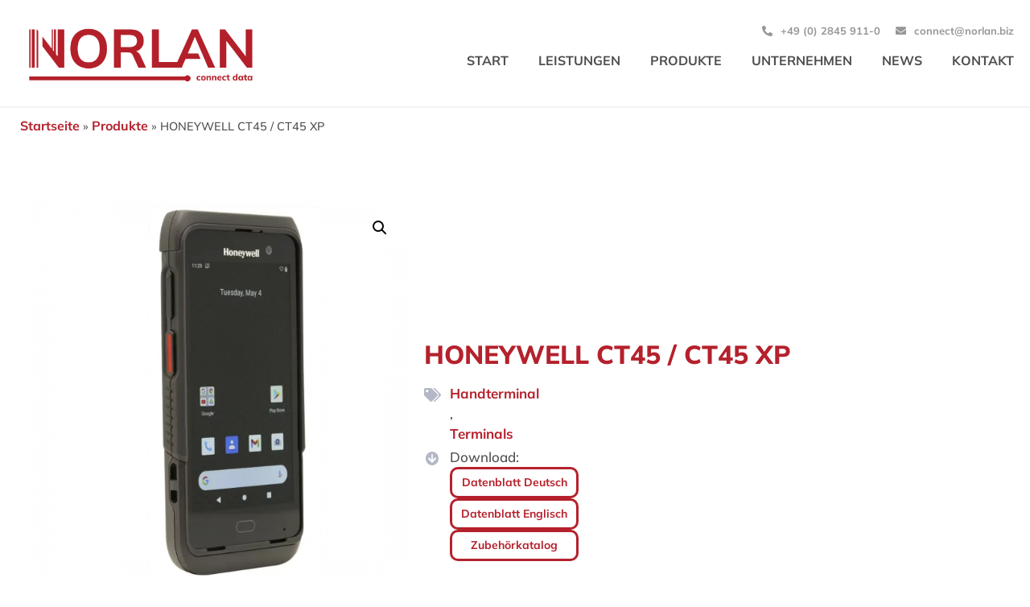

--- FILE ---
content_type: text/css
request_url: https://norlan.biz/wp-content/uploads/elementor/css/post-15.css?ver=1752128339
body_size: 821
content:
.elementor-kit-15{--e-global-color-primary:#B4212C;--e-global-color-secondary:#F3F3F3;--e-global-color-text:#4D4D4D;--e-global-color-accent:#B4B8C6;--e-global-color-6a5e869:#FFFFFF;--e-global-color-a6d01f9:#000000;--e-global-typography-primary-font-family:"Mulish";--e-global-typography-primary-font-weight:600;--e-global-typography-secondary-font-family:"Mulish";--e-global-typography-secondary-font-weight:500;--e-global-typography-text-font-family:"Mulish";--e-global-typography-text-font-weight:500;--e-global-typography-accent-font-family:"Mulish";--e-global-typography-accent-font-weight:500;background-color:var( --e-global-color-6a5e869 );color:var( --e-global-color-text );font-family:"Mulish", Sans-serif;font-size:17px;}.elementor-kit-15 button,.elementor-kit-15 input[type="button"],.elementor-kit-15 input[type="submit"],.elementor-kit-15 .elementor-button{background-color:var( --e-global-color-6a5e869 );font-weight:700;color:var( --e-global-color-primary );border-style:solid;border-width:3px 3px 3px 3px;border-color:var( --e-global-color-primary );border-radius:0px 0px 0px 0px;padding:14px 28px 14px 28px;}.elementor-kit-15 button:hover,.elementor-kit-15 button:focus,.elementor-kit-15 input[type="button"]:hover,.elementor-kit-15 input[type="button"]:focus,.elementor-kit-15 input[type="submit"]:hover,.elementor-kit-15 input[type="submit"]:focus,.elementor-kit-15 .elementor-button:hover,.elementor-kit-15 .elementor-button:focus{background-color:var( --e-global-color-primary );color:var( --e-global-color-6a5e869 );border-radius:0px 0px 0px 0px;}.elementor-kit-15 a{color:#4D4D4D;font-family:"Mulish", Sans-serif;font-size:16px;font-weight:700;}.elementor-kit-15 a:hover{color:var( --e-global-color-primary );font-style:normal;}.elementor-kit-15 h1{color:var( --e-global-color-primary );font-family:"Mulish", Sans-serif;font-size:44px;font-weight:800;text-transform:uppercase;}.elementor-kit-15 h2{color:var( --e-global-color-primary );font-family:"Mulish", Sans-serif;font-size:33px;font-weight:800;text-transform:uppercase;}.elementor-kit-15 h3{color:var( --e-global-color-text );font-family:"Mulish", Sans-serif;font-size:28px;font-weight:800;text-transform:uppercase;}.elementor-kit-15 h4{color:var( --e-global-color-primary );font-family:"Mulish", Sans-serif;font-size:26px;font-weight:800;text-transform:uppercase;}.elementor-kit-15 h5{color:var( --e-global-color-primary );font-family:"Mulish", Sans-serif;font-size:24px;font-weight:800;text-transform:uppercase;}.elementor-kit-15 h6{color:var( --e-global-color-primary );font-family:"Mulish", Sans-serif;font-size:21px;font-weight:800;text-transform:uppercase;}.elementor-kit-15 label{color:var( --e-global-color-text );}.elementor-kit-15 input:not([type="button"]):not([type="submit"]),.elementor-kit-15 textarea,.elementor-kit-15 .elementor-field-textual{color:#B0B2B8;background-color:#FFFFFF;border-style:solid;border-width:2px 2px 2px 2px;border-color:#DADCE2;border-radius:0px 0px 0px 0px;padding:8px 16px 8px 16px;}.elementor-kit-15 input:focus:not([type="button"]):not([type="submit"]),.elementor-kit-15 textarea:focus,.elementor-kit-15 .elementor-field-textual:focus{color:var( --e-global-color-text );background-color:var( --e-global-color-6a5e869 );}.elementor-section.elementor-section-boxed > .elementor-container{max-width:1250px;}.e-con{--container-max-width:1250px;}.elementor-widget:not(:last-child){margin-block-end:20px;}.elementor-element{--widgets-spacing:20px 20px;--widgets-spacing-row:20px;--widgets-spacing-column:20px;}{}h1.entry-title{display:var(--page-title-display);}.site-header{padding-inline-end:0px;padding-inline-start:0px;}@media(max-width:1024px){.elementor-kit-15 h1{font-size:33px;}.elementor-section.elementor-section-boxed > .elementor-container{max-width:1024px;}.e-con{--container-max-width:1024px;}}@media(max-width:767px){.elementor-kit-15 h1{font-size:28px;}.elementor-kit-15 h2{font-size:34px;}.elementor-kit-15 h3{font-size:31px;}.elementor-kit-15 h4{font-size:26px;}.elementor-kit-15 h5{font-size:24px;}.elementor-kit-15 h6{font-size:22px;}.elementor-section.elementor-section-boxed > .elementor-container{max-width:767px;}.e-con{--container-max-width:767px;}}

--- FILE ---
content_type: text/css
request_url: https://norlan.biz/wp-content/uploads/elementor/css/post-22.css?ver=1752128348
body_size: 1717
content:
.elementor-22 .elementor-element.elementor-element-15518378:not(.elementor-motion-effects-element-type-background), .elementor-22 .elementor-element.elementor-element-15518378 > .elementor-motion-effects-container > .elementor-motion-effects-layer{background-color:var( --e-global-color-6a5e869 );}.elementor-22 .elementor-element.elementor-element-15518378 > .elementor-container{min-height:90px;}.elementor-22 .elementor-element.elementor-element-15518378{border-style:solid;border-width:0px 0px 2px 0px;border-color:var( --e-global-color-secondary );transition:background 0.3s, border 0.3s, border-radius 0.3s, box-shadow 0.3s;padding:0px 0px 0px 0px;}.elementor-22 .elementor-element.elementor-element-15518378 > .elementor-background-overlay{transition:background 0.3s, border-radius 0.3s, opacity 0.3s;}.elementor-22 .elementor-element.elementor-element-51e2b565 > .elementor-element-populated{transition:background 0.3s, border 0.3s, border-radius 0.3s, box-shadow 0.3s;padding:25px 20px 20px 15px;}.elementor-22 .elementor-element.elementor-element-51e2b565 > .elementor-element-populated > .elementor-background-overlay{transition:background 0.3s, border-radius 0.3s, opacity 0.3s;}.elementor-22 .elementor-element.elementor-element-3bb227e1{text-align:left;}.elementor-22 .elementor-element.elementor-element-3bb227e1 img{width:290px;}.elementor-22 .elementor-element.elementor-element-3334a73c:not(.elementor-motion-effects-element-type-background) > .elementor-widget-wrap, .elementor-22 .elementor-element.elementor-element-3334a73c > .elementor-widget-wrap > .elementor-motion-effects-container > .elementor-motion-effects-layer{background-color:var( --e-global-color-6a5e869 );}.elementor-22 .elementor-element.elementor-element-3334a73c > .elementor-element-populated{transition:background 0.3s, border 0.3s, border-radius 0.3s, box-shadow 0.3s;padding:25px 5px 35px 35px;}.elementor-22 .elementor-element.elementor-element-3334a73c > .elementor-element-populated > .elementor-background-overlay{transition:background 0.3s, border-radius 0.3s, opacity 0.3s;}.elementor-22 .elementor-element.elementor-element-6761beab > .elementor-widget-container{margin:4px 0px -5px 0px;}.elementor-22 .elementor-element.elementor-element-6761beab .elementor-icon-list-icon i{color:#969696;transition:color 0.3s;}.elementor-22 .elementor-element.elementor-element-6761beab .elementor-icon-list-icon svg{fill:#969696;transition:fill 0.3s;}.elementor-22 .elementor-element.elementor-element-6761beab .elementor-icon-list-item:hover .elementor-icon-list-icon i{color:var( --e-global-color-primary );}.elementor-22 .elementor-element.elementor-element-6761beab .elementor-icon-list-item:hover .elementor-icon-list-icon svg{fill:var( --e-global-color-primary );}.elementor-22 .elementor-element.elementor-element-6761beab{--e-icon-list-icon-size:13px;--icon-vertical-offset:0px;}.elementor-22 .elementor-element.elementor-element-6761beab .elementor-icon-list-icon{padding-right:5px;}.elementor-22 .elementor-element.elementor-element-6761beab .elementor-icon-list-item > .elementor-icon-list-text, .elementor-22 .elementor-element.elementor-element-6761beab .elementor-icon-list-item > a{font-family:"Mulish", Sans-serif;font-size:13px;font-weight:700;}.elementor-22 .elementor-element.elementor-element-6761beab .elementor-icon-list-text{color:#969696;transition:color 0.3s;}.elementor-22 .elementor-element.elementor-element-6761beab .elementor-icon-list-item:hover .elementor-icon-list-text{color:var( --e-global-color-primary );}.elementor-22 .elementor-element.elementor-element-6bc77e54 > .elementor-widget-container{margin:-10px 0px 0px 0px;}.elementor-22 .elementor-element.elementor-element-6bc77e54 .elementor-menu-toggle{margin-left:auto;background-color:var( --e-global-color-6a5e869 );}.elementor-22 .elementor-element.elementor-element-6bc77e54 .elementor-nav-menu .elementor-item{font-family:"Mulish", Sans-serif;font-size:16px;font-weight:700;text-transform:uppercase;}.elementor-22 .elementor-element.elementor-element-6bc77e54 .elementor-nav-menu--main .elementor-item{color:var( --e-global-color-text );fill:var( --e-global-color-text );padding-left:0px;padding-right:0px;padding-top:12px;padding-bottom:12px;}.elementor-22 .elementor-element.elementor-element-6bc77e54 .elementor-nav-menu--main .elementor-item:hover,
					.elementor-22 .elementor-element.elementor-element-6bc77e54 .elementor-nav-menu--main .elementor-item.elementor-item-active,
					.elementor-22 .elementor-element.elementor-element-6bc77e54 .elementor-nav-menu--main .elementor-item.highlighted,
					.elementor-22 .elementor-element.elementor-element-6bc77e54 .elementor-nav-menu--main .elementor-item:focus{color:var( --e-global-color-primary );fill:var( --e-global-color-primary );}.elementor-22 .elementor-element.elementor-element-6bc77e54 .elementor-nav-menu--main:not(.e--pointer-framed) .elementor-item:before,
					.elementor-22 .elementor-element.elementor-element-6bc77e54 .elementor-nav-menu--main:not(.e--pointer-framed) .elementor-item:after{background-color:var( --e-global-color-primary );}.elementor-22 .elementor-element.elementor-element-6bc77e54 .e--pointer-framed .elementor-item:before,
					.elementor-22 .elementor-element.elementor-element-6bc77e54 .e--pointer-framed .elementor-item:after{border-color:var( --e-global-color-primary );}.elementor-22 .elementor-element.elementor-element-6bc77e54 .elementor-nav-menu--main .elementor-item.elementor-item-active{color:var( --e-global-color-primary );}.elementor-22 .elementor-element.elementor-element-6bc77e54 .elementor-nav-menu--main:not(.e--pointer-framed) .elementor-item.elementor-item-active:before,
					.elementor-22 .elementor-element.elementor-element-6bc77e54 .elementor-nav-menu--main:not(.e--pointer-framed) .elementor-item.elementor-item-active:after{background-color:var( --e-global-color-primary );}.elementor-22 .elementor-element.elementor-element-6bc77e54 .e--pointer-framed .elementor-item.elementor-item-active:before,
					.elementor-22 .elementor-element.elementor-element-6bc77e54 .e--pointer-framed .elementor-item.elementor-item-active:after{border-color:var( --e-global-color-primary );}.elementor-22 .elementor-element.elementor-element-6bc77e54 .e--pointer-framed .elementor-item:before{border-width:4px;}.elementor-22 .elementor-element.elementor-element-6bc77e54 .e--pointer-framed.e--animation-draw .elementor-item:before{border-width:0 0 4px 4px;}.elementor-22 .elementor-element.elementor-element-6bc77e54 .e--pointer-framed.e--animation-draw .elementor-item:after{border-width:4px 4px 0 0;}.elementor-22 .elementor-element.elementor-element-6bc77e54 .e--pointer-framed.e--animation-corners .elementor-item:before{border-width:4px 0 0 4px;}.elementor-22 .elementor-element.elementor-element-6bc77e54 .e--pointer-framed.e--animation-corners .elementor-item:after{border-width:0 4px 4px 0;}.elementor-22 .elementor-element.elementor-element-6bc77e54 .e--pointer-underline .elementor-item:after,
					 .elementor-22 .elementor-element.elementor-element-6bc77e54 .e--pointer-overline .elementor-item:before,
					 .elementor-22 .elementor-element.elementor-element-6bc77e54 .e--pointer-double-line .elementor-item:before,
					 .elementor-22 .elementor-element.elementor-element-6bc77e54 .e--pointer-double-line .elementor-item:after{height:4px;}.elementor-22 .elementor-element.elementor-element-6bc77e54{--e-nav-menu-horizontal-menu-item-margin:calc( 37px / 2 );}.elementor-22 .elementor-element.elementor-element-6bc77e54 .elementor-nav-menu--main:not(.elementor-nav-menu--layout-horizontal) .elementor-nav-menu > li:not(:last-child){margin-bottom:37px;}.elementor-22 .elementor-element.elementor-element-6bc77e54 .elementor-nav-menu--dropdown a, .elementor-22 .elementor-element.elementor-element-6bc77e54 .elementor-menu-toggle{color:var( --e-global-color-text );fill:var( --e-global-color-text );}.elementor-22 .elementor-element.elementor-element-6bc77e54 .elementor-nav-menu--dropdown{background-color:var( --e-global-color-6a5e869 );border-style:solid;border-width:10px 10px 10px 10px;border-color:var( --e-global-color-6a5e869 );}.elementor-22 .elementor-element.elementor-element-6bc77e54 .elementor-nav-menu--dropdown a:hover,
					.elementor-22 .elementor-element.elementor-element-6bc77e54 .elementor-nav-menu--dropdown a:focus,
					.elementor-22 .elementor-element.elementor-element-6bc77e54 .elementor-nav-menu--dropdown a.elementor-item-active,
					.elementor-22 .elementor-element.elementor-element-6bc77e54 .elementor-nav-menu--dropdown a.highlighted,
					.elementor-22 .elementor-element.elementor-element-6bc77e54 .elementor-menu-toggle:hover,
					.elementor-22 .elementor-element.elementor-element-6bc77e54 .elementor-menu-toggle:focus{color:var( --e-global-color-primary );}.elementor-22 .elementor-element.elementor-element-6bc77e54 .elementor-nav-menu--dropdown a:hover,
					.elementor-22 .elementor-element.elementor-element-6bc77e54 .elementor-nav-menu--dropdown a:focus,
					.elementor-22 .elementor-element.elementor-element-6bc77e54 .elementor-nav-menu--dropdown a.elementor-item-active,
					.elementor-22 .elementor-element.elementor-element-6bc77e54 .elementor-nav-menu--dropdown a.highlighted{background-color:var( --e-global-color-6a5e869 );}.elementor-22 .elementor-element.elementor-element-6bc77e54 .elementor-nav-menu--dropdown a.elementor-item-active{color:var( --e-global-color-primary );background-color:var( --e-global-color-6a5e869 );}.elementor-22 .elementor-element.elementor-element-6bc77e54 .elementor-nav-menu--dropdown .elementor-item, .elementor-22 .elementor-element.elementor-element-6bc77e54 .elementor-nav-menu--dropdown  .elementor-sub-item{font-size:16px;font-weight:800;text-transform:uppercase;}.elementor-22 .elementor-element.elementor-element-6bc77e54 .elementor-nav-menu--dropdown a{padding-left:0px;padding-right:0px;padding-top:6px;padding-bottom:6px;}.elementor-22 .elementor-element.elementor-element-6bc77e54 .elementor-nav-menu--dropdown li:not(:last-child){border-style:solid;border-color:var( --e-global-color-6a5e869 );border-bottom-width:5px;}.elementor-22 .elementor-element.elementor-element-6bc77e54 .elementor-nav-menu--main > .elementor-nav-menu > li > .elementor-nav-menu--dropdown, .elementor-22 .elementor-element.elementor-element-6bc77e54 .elementor-nav-menu__container.elementor-nav-menu--dropdown{margin-top:5px !important;}.elementor-22 .elementor-element.elementor-element-6bc77e54 div.elementor-menu-toggle{color:var( --e-global-color-primary );}.elementor-22 .elementor-element.elementor-element-6bc77e54 div.elementor-menu-toggle svg{fill:var( --e-global-color-primary );}.elementor-22 .elementor-element.elementor-element-6bc77e54 div.elementor-menu-toggle:hover, .elementor-22 .elementor-element.elementor-element-6bc77e54 div.elementor-menu-toggle:focus{color:var( --e-global-color-primary );}.elementor-22 .elementor-element.elementor-element-6bc77e54 div.elementor-menu-toggle:hover svg, .elementor-22 .elementor-element.elementor-element-6bc77e54 div.elementor-menu-toggle:focus svg{fill:var( --e-global-color-primary );}.elementor-22:not(.elementor-motion-effects-element-type-background), .elementor-22 > .elementor-motion-effects-container > .elementor-motion-effects-layer{background-color:#424242F7;}.elementor-theme-builder-content-area{height:400px;}.elementor-location-header:before, .elementor-location-footer:before{content:"";display:table;clear:both;}@media(max-width:1024px){.elementor-22 .elementor-element.elementor-element-15518378{padding:5px 5px 5px 5px;}.elementor-22 .elementor-element.elementor-element-3334a73c > .elementor-element-populated{padding:8px 8px 8px 8px;}.elementor-22 .elementor-element.elementor-element-6bc77e54 > .elementor-widget-container{margin:0px 0px 0px 0px;}.elementor-22 .elementor-element.elementor-element-6bc77e54 .elementor-nav-menu .elementor-item{font-size:14px;}.elementor-22 .elementor-element.elementor-element-6bc77e54 .elementor-nav-menu--main .elementor-item{padding-left:0px;padding-right:0px;padding-top:8px;padding-bottom:8px;}.elementor-22 .elementor-element.elementor-element-6bc77e54{--e-nav-menu-horizontal-menu-item-margin:calc( 24px / 2 );}.elementor-22 .elementor-element.elementor-element-6bc77e54 .elementor-nav-menu--main:not(.elementor-nav-menu--layout-horizontal) .elementor-nav-menu > li:not(:last-child){margin-bottom:24px;}}@media(max-width:767px){.elementor-22 .elementor-element.elementor-element-51e2b565{width:60%;}.elementor-22 .elementor-element.elementor-element-3334a73c{width:40%;}.elementor-22 .elementor-element.elementor-element-6bc77e54 > .elementor-widget-container{margin:0px 5px 0px 0px;}.elementor-22 .elementor-element.elementor-element-6bc77e54 .elementor-nav-menu--dropdown .elementor-item, .elementor-22 .elementor-element.elementor-element-6bc77e54 .elementor-nav-menu--dropdown  .elementor-sub-item{font-size:19px;}.elementor-22 .elementor-element.elementor-element-6bc77e54 .elementor-nav-menu--dropdown{border-width:50px 0px 200px 0px;}.elementor-22 .elementor-element.elementor-element-6bc77e54 .elementor-nav-menu--dropdown a{padding-left:0px;padding-right:0px;padding-top:20px;padding-bottom:20px;}.elementor-22 .elementor-element.elementor-element-6bc77e54 .elementor-nav-menu--main > .elementor-nav-menu > li > .elementor-nav-menu--dropdown, .elementor-22 .elementor-element.elementor-element-6bc77e54 .elementor-nav-menu__container.elementor-nav-menu--dropdown{margin-top:15px !important;}.elementor-22 .elementor-element.elementor-element-6bc77e54{--nav-menu-icon-size:30px;}}@media(min-width:768px){.elementor-22 .elementor-element.elementor-element-51e2b565{width:29.96%;}.elementor-22 .elementor-element.elementor-element-3334a73c{width:70.04%;}}

--- FILE ---
content_type: text/css
request_url: https://norlan.biz/wp-content/uploads/elementor/css/post-31.css?ver=1752128348
body_size: 1205
content:
.elementor-31 .elementor-element.elementor-element-494c560b:not(.elementor-motion-effects-element-type-background), .elementor-31 .elementor-element.elementor-element-494c560b > .elementor-motion-effects-container > .elementor-motion-effects-layer{background-color:var( --e-global-color-secondary );}.elementor-31 .elementor-element.elementor-element-494c560b{border-style:solid;border-width:6px 0px 0px 00px;border-color:var( --e-global-color-primary );transition:background 0.3s, border 0.3s, border-radius 0.3s, box-shadow 0.3s;}.elementor-31 .elementor-element.elementor-element-494c560b, .elementor-31 .elementor-element.elementor-element-494c560b > .elementor-background-overlay{border-radius:0px 0px 0px 0px;}.elementor-31 .elementor-element.elementor-element-494c560b > .elementor-background-overlay{transition:background 0.3s, border-radius 0.3s, opacity 0.3s;}.elementor-31 .elementor-element.elementor-element-5bd5c1a4 > .elementor-element-populated{padding:0px 0px 0px 0px;}.elementor-31 .elementor-element.elementor-element-32337d0c > .elementor-widget-container{margin:-10px 0px 0px 0px;}.elementor-31 .elementor-element.elementor-element-32337d0c{z-index:1;text-align:left;}.elementor-31 .elementor-element.elementor-element-32337d0c img{width:80%;}.elementor-31 .elementor-element.elementor-element-79c3af51:not(.elementor-motion-effects-element-type-background), .elementor-31 .elementor-element.elementor-element-79c3af51 > .elementor-motion-effects-container > .elementor-motion-effects-layer{background-color:var( --e-global-color-secondary );}.elementor-31 .elementor-element.elementor-element-79c3af51{transition:background 0.3s, border 0.3s, border-radius 0.3s, box-shadow 0.3s;padding:10px 10px 10px 10px;z-index:2;}.elementor-31 .elementor-element.elementor-element-79c3af51 > .elementor-background-overlay{transition:background 0.3s, border-radius 0.3s, opacity 0.3s;}.elementor-31 .elementor-element.elementor-element-26e58d5d > .elementor-element-populated{margin:0px 0px 0px 0px;--e-column-margin-right:0px;--e-column-margin-left:0px;padding:0px 0px 0px 0px;}.elementor-31 .elementor-element.elementor-element-18c79cb2{--spacer-size:15px;}.elementor-31 .elementor-element.elementor-element-28645eea .elementor-nav-menu .elementor-item{font-family:"Mulish", Sans-serif;font-size:15px;font-weight:800;text-transform:uppercase;line-height:17px;}.elementor-31 .elementor-element.elementor-element-28645eea .elementor-nav-menu--main .elementor-item{color:var( --e-global-color-text );fill:var( --e-global-color-text );padding-left:0px;padding-right:0px;padding-top:2px;padding-bottom:2px;}.elementor-31 .elementor-element.elementor-element-28645eea .elementor-nav-menu--main .elementor-item:hover,
					.elementor-31 .elementor-element.elementor-element-28645eea .elementor-nav-menu--main .elementor-item.elementor-item-active,
					.elementor-31 .elementor-element.elementor-element-28645eea .elementor-nav-menu--main .elementor-item.highlighted,
					.elementor-31 .elementor-element.elementor-element-28645eea .elementor-nav-menu--main .elementor-item:focus{color:var( --e-global-color-primary );fill:var( --e-global-color-primary );}.elementor-31 .elementor-element.elementor-element-28645eea .elementor-nav-menu--main .elementor-item.elementor-item-active{color:var( --e-global-color-primary );}.elementor-31 .elementor-element.elementor-element-28645eea{--e-nav-menu-horizontal-menu-item-margin:calc( 3px / 2 );}.elementor-31 .elementor-element.elementor-element-28645eea .elementor-nav-menu--main:not(.elementor-nav-menu--layout-horizontal) .elementor-nav-menu > li:not(:last-child){margin-bottom:3px;}.elementor-31 .elementor-element.elementor-element-b6944bc > .elementor-widget-container{margin:0px 0px -13px 0px;}.elementor-31 .elementor-element.elementor-element-b6944bc .elementor-heading-title{font-size:16px;text-transform:none;}.elementor-31 .elementor-element.elementor-element-748d300d > .elementor-widget-container{margin:0px 0px -13px 0px;}.elementor-31 .elementor-element.elementor-element-748d300d{font-family:"Mulish", Sans-serif;font-size:14px;}.elementor-31 .elementor-element.elementor-element-74afa939 > .elementor-widget-container{margin:0px 0px -13px 0px;}.elementor-31 .elementor-element.elementor-element-74afa939 .elementor-heading-title{font-size:16px;text-transform:none;}.elementor-31 .elementor-element.elementor-element-338d9eea > .elementor-widget-container{margin:0px 0px -13px 0px;}.elementor-31 .elementor-element.elementor-element-338d9eea .elementor-icon-list-icon i{transition:color 0.3s;}.elementor-31 .elementor-element.elementor-element-338d9eea .elementor-icon-list-icon svg{transition:fill 0.3s;}.elementor-31 .elementor-element.elementor-element-338d9eea{--e-icon-list-icon-size:14px;--icon-vertical-offset:0px;}.elementor-31 .elementor-element.elementor-element-338d9eea .elementor-icon-list-item > .elementor-icon-list-text, .elementor-31 .elementor-element.elementor-element-338d9eea .elementor-icon-list-item > a{font-size:14px;}.elementor-31 .elementor-element.elementor-element-338d9eea .elementor-icon-list-text{transition:color 0.3s;}.elementor-31 .elementor-element.elementor-element-4a93a3c9 > .elementor-widget-container{margin:0px 0px -6px 0px;}.elementor-31 .elementor-element.elementor-element-4a93a3c9 .elementor-heading-title{font-size:16px;text-transform:none;}.elementor-31 .elementor-element.elementor-element-11b55eb5{--grid-template-columns:repeat(0, auto);--icon-size:19px;--grid-column-gap:18px;--grid-row-gap:0px;}.elementor-31 .elementor-element.elementor-element-11b55eb5 .elementor-widget-container{text-align:left;}.elementor-31 .elementor-element.elementor-element-11b55eb5 .elementor-social-icon{background-color:var( --e-global-color-secondary );--icon-padding:0.1em;border-style:solid;border-width:0px 0px 0px 0px;border-color:var( --e-global-color-primary );}.elementor-31 .elementor-element.elementor-element-11b55eb5 .elementor-social-icon i{color:var( --e-global-color-primary );}.elementor-31 .elementor-element.elementor-element-11b55eb5 .elementor-social-icon svg{fill:var( --e-global-color-primary );}.elementor-31 .elementor-element.elementor-element-11b55eb5 .elementor-icon{border-radius:1px 1px 1px 1px;}.elementor-31 .elementor-element.elementor-element-11b55eb5 .elementor-social-icon:hover{background-color:var( --e-global-color-secondary );}.elementor-31 .elementor-element.elementor-element-11b55eb5 .elementor-social-icon:hover i{color:var( --e-global-color-primary );}.elementor-31 .elementor-element.elementor-element-11b55eb5 .elementor-social-icon:hover svg{fill:var( --e-global-color-primary );}.elementor-31 .elementor-element.elementor-element-40e7001d{--spacer-size:100px;}.elementor-theme-builder-content-area{height:400px;}.elementor-location-header:before, .elementor-location-footer:before{content:"";display:table;clear:both;}@media(max-width:1024px){.elementor-31 .elementor-element.elementor-element-494c560b{border-width:0px 0px 0px 0px;}.elementor-31 .elementor-element.elementor-element-32337d0c > .elementor-widget-container{margin:-6px 0px 0px 0px;}.elementor-31 .elementor-element.elementor-element-32337d0c img{width:90%;}.elementor-31 .elementor-element.elementor-element-28645eea > .elementor-widget-container{margin:0px 0px 24px 0px;}}@media(max-width:767px){.elementor-31 .elementor-element.elementor-element-79c3af51{padding:15px 15px 15px 15px;}.elementor-31 .elementor-element.elementor-element-748d300d > .elementor-widget-container{margin:0px 0px 15px 0px;}.elementor-31 .elementor-element.elementor-element-338d9eea > .elementor-widget-container{margin:0px 0px 15px 0px;}}

--- FILE ---
content_type: text/css
request_url: https://norlan.biz/wp-content/uploads/elementor/css/post-19.css?ver=1752128348
body_size: 939
content:
.elementor-19 .elementor-element.elementor-element-48ba2c65 .elementor-element-populated a{color:var( --e-global-color-primary );}.elementor-19 .elementor-element.elementor-element-48ba2c65 .elementor-element-populated a:hover{color:var( --e-global-color-text );}.elementor-19 .elementor-element.elementor-element-3c8bf989{font-weight:500;color:var( --e-global-color-text );}.elementor-19 .elementor-element.elementor-element-3c8bf989 a:hover{color:var( --e-global-color-primary );}.elementor-19 .elementor-element.elementor-element-17d8890f{--spacer-size:30px;}.elementor-bc-flex-widget .elementor-19 .elementor-element.elementor-element-2303aa8b.elementor-column .elementor-widget-wrap{align-items:center;}.elementor-19 .elementor-element.elementor-element-2303aa8b.elementor-column.elementor-element[data-element_type="column"] > .elementor-widget-wrap.elementor-element-populated{align-content:center;align-items:center;}.elementor-19 .elementor-element.elementor-element-2303aa8b .elementor-element-populated a{color:var( --e-global-color-primary );}.elementor-19 .elementor-element.elementor-element-2303aa8b .elementor-element-populated a:hover{color:var( --e-global-color-text );}.elementor-19 .elementor-element.elementor-element-168e9b1f .elementor-heading-title{font-size:32px;}.elementor-19 .elementor-element.elementor-element-a986db2 .elementor-icon-list-items:not(.elementor-inline-items) .elementor-icon-list-item:not(:last-child){padding-bottom:calc(4px/2);}.elementor-19 .elementor-element.elementor-element-a986db2 .elementor-icon-list-items:not(.elementor-inline-items) .elementor-icon-list-item:not(:first-child){margin-top:calc(4px/2);}.elementor-19 .elementor-element.elementor-element-a986db2 .elementor-icon-list-items.elementor-inline-items .elementor-icon-list-item{margin-right:calc(4px/2);margin-left:calc(4px/2);}.elementor-19 .elementor-element.elementor-element-a986db2 .elementor-icon-list-items.elementor-inline-items{margin-right:calc(-4px/2);margin-left:calc(-4px/2);}body.rtl .elementor-19 .elementor-element.elementor-element-a986db2 .elementor-icon-list-items.elementor-inline-items .elementor-icon-list-item:after{left:calc(-4px/2);}body:not(.rtl) .elementor-19 .elementor-element.elementor-element-a986db2 .elementor-icon-list-items.elementor-inline-items .elementor-icon-list-item:after{right:calc(-4px/2);}.elementor-19 .elementor-element.elementor-element-a986db2 .elementor-icon-list-icon i{color:var( --e-global-color-accent );transition:color 0.3s;}.elementor-19 .elementor-element.elementor-element-a986db2 .elementor-icon-list-icon svg{fill:var( --e-global-color-accent );transition:fill 0.3s;}.elementor-19 .elementor-element.elementor-element-a986db2 .elementor-icon-list-item:hover .elementor-icon-list-icon i{color:var( --e-global-color-accent );}.elementor-19 .elementor-element.elementor-element-a986db2 .elementor-icon-list-item:hover .elementor-icon-list-icon svg{fill:var( --e-global-color-accent );}.elementor-19 .elementor-element.elementor-element-a986db2{--e-icon-list-icon-size:17px;--e-icon-list-icon-align:center;--e-icon-list-icon-margin:0 calc(var(--e-icon-list-icon-size, 1em) * 0.125);--icon-vertical-align:flex-start;--icon-vertical-offset:6px;}.elementor-19 .elementor-element.elementor-element-a986db2 .elementor-icon-list-icon{padding-right:6px;}.elementor-19 .elementor-element.elementor-element-a986db2 .elementor-icon-list-item > .elementor-icon-list-text, .elementor-19 .elementor-element.elementor-element-a986db2 .elementor-icon-list-item > a{font-weight:500;}.elementor-19 .elementor-element.elementor-element-a986db2 .elementor-icon-list-text{color:#4D4D4D;transition:color 0.3s;}.elementor-19 .elementor-element.elementor-element-a986db2 .elementor-icon-list-item:hover .elementor-icon-list-text{color:var( --e-global-color-text );}.elementor-19 .elementor-element.elementor-element-3328f44d > .elementor-widget-container{margin:-35px 0px 0px 0px;padding:0px 0px 0px 0px;}.woocommerce .elementor-19 .elementor-element.elementor-element-3328f44d .woocommerce-tabs ul.wc-tabs li a{color:var( --e-global-color-6a5e869 );}.woocommerce .elementor-19 .elementor-element.elementor-element-3328f44d .woocommerce-tabs ul.wc-tabs li{background-color:var( --e-global-color-6a5e869 );border-color:var( --e-global-color-6a5e869 );border-radius:0px 0px 0 0;}.woocommerce .elementor-19 .elementor-element.elementor-element-3328f44d .woocommerce-tabs .woocommerce-Tabs-panel{border-color:var( --e-global-color-6a5e869 );}.woocommerce .elementor-19 .elementor-element.elementor-element-3328f44d .woocommerce-tabs ul.wc-tabs li.active a{color:var( --e-global-color-6a5e869 );}.woocommerce .elementor-19 .elementor-element.elementor-element-3328f44d .woocommerce-tabs .woocommerce-Tabs-panel, .woocommerce .elementor-19 .elementor-element.elementor-element-3328f44d .woocommerce-tabs ul.wc-tabs li.active{background-color:var( --e-global-color-6a5e869 );}.woocommerce .elementor-19 .elementor-element.elementor-element-3328f44d .woocommerce-tabs ul.wc-tabs li.active{border-bottom-color:var( --e-global-color-6a5e869 );border-color:var( --e-global-color-6a5e869 );}.woocommerce .elementor-19 .elementor-element.elementor-element-3328f44d .woocommerce-tabs ul.wc-tabs li:not(.active){border-bottom-color:var( --e-global-color-6a5e869 );}.woocommerce .elementor-19 .elementor-element.elementor-element-3328f44d .woocommerce-Tabs-panel{color:var( --e-global-color-text );}.woocommerce .elementor-19 .elementor-element.elementor-element-3328f44d .woocommerce-Tabs-panel h2{color:var( --e-global-color-primary );}.woocommerce .elementor-19 .elementor-element.elementor-element-3328f44d .woocommerce-tabs .woocommerce-Tabs-panel h2{font-size:23px;}.elementor-19 .elementor-element.elementor-element-4899556d{--spacer-size:50px;}.elementor-19 .elementor-element.elementor-element-5bf9f919 .elementor-button{padding:12px 20px 12px 20px;}.elementor-19 .elementor-element.elementor-element-394a3dab{--spacer-size:50px;}@media(max-width:1024px){.elementor-19 .elementor-element.elementor-element-85888b3{padding:15px 15px 15px 15px;}}@media(max-width:767px){.elementor-19 .elementor-element.elementor-element-3328f44d > .elementor-widget-container{margin:-5px -5px -5px -5px;padding:0px 0px 0px 0px;}}@media(min-width:768px){.elementor-19 .elementor-element.elementor-element-743c7260{width:40%;}.elementor-19 .elementor-element.elementor-element-2303aa8b{width:60%;}}

--- FILE ---
content_type: image/svg+xml
request_url: https://norlan.biz/wp-content/uploads/Norlan-connect-data-line.svg
body_size: 686
content:
<svg xmlns="http://www.w3.org/2000/svg" xmlns:xlink="http://www.w3.org/1999/xlink" xmlns:serif="http://www.serif.com/" width="100%" height="100%" viewBox="0 0 1678 68" xml:space="preserve" style="fill-rule:evenodd;clip-rule:evenodd;stroke-linejoin:round;stroke-miterlimit:2;">    <g transform="matrix(1,0,0,1,-8483.93,-1278.79)">        <g serif:id="Norlan - connect data - line" transform="matrix(0.338157,0,0,0.0192987,8483.93,1278.79)">            <rect x="0" y="0" width="4960.63" height="3507.87" style="fill:none;"></rect>            <clipPath id="_clip1">                <rect x="0" y="0" width="4960.63" height="3507.87"></rect>            </clipPath>            <g clip-path="url(#_clip1)">                <g transform="matrix(2.23239,0,0,12.4361,1696.17,-36724.3)">                    <g transform="matrix(2.63721,0,-3.25062e-32,8.29512,-251.409,-1275.27)">                        <path d="M638.354,517.551C639.328,521.436 639.328,509.304 638.354,513.19L555.265,513.169L555.265,517.53L638.354,517.551Z" style="fill:rgb(180,33,43);"></path>                    </g>                    <g transform="matrix(1.32468,0,0,4.16667,105.241,-27.1147)">                        <circle cx="1010.84" cy="726.456" r="11.216" style="fill:rgb(180,33,43);"></circle>                    </g>                    <g transform="matrix(1.03167,0,0,3.24503,225.44,836.12)">                        <circle cx="1010.84" cy="726.456" r="11.216" style="fill:rgb(180,33,43);"></circle>                    </g>                    <g transform="matrix(3.9663,0,0,0.0429725,-8261.02,2981.7)">                        <rect x="1885.18" y="-0" width="553.062" height="841.89" style="fill:rgb(180,33,43);"></rect>                    </g>                    <g transform="matrix(1.18452,4.5628e-16,1.45062e-16,-3.72581,1168.93,3193.43)">                        <path d="M-4.761,56.494L4.761,56.577L4.761,15.525C4.761,9.581 9.58,4.761 15.524,4.761C15.524,4.761 75.596,4.761 75.596,4.761L75.596,-4.761L15.524,-4.761C4.32,-4.761 -4.761,4.321 -4.761,15.525L-4.761,56.494Z" style="fill:rgb(180,33,43);"></path>                    </g>                </g>            </g>        </g>    </g></svg>